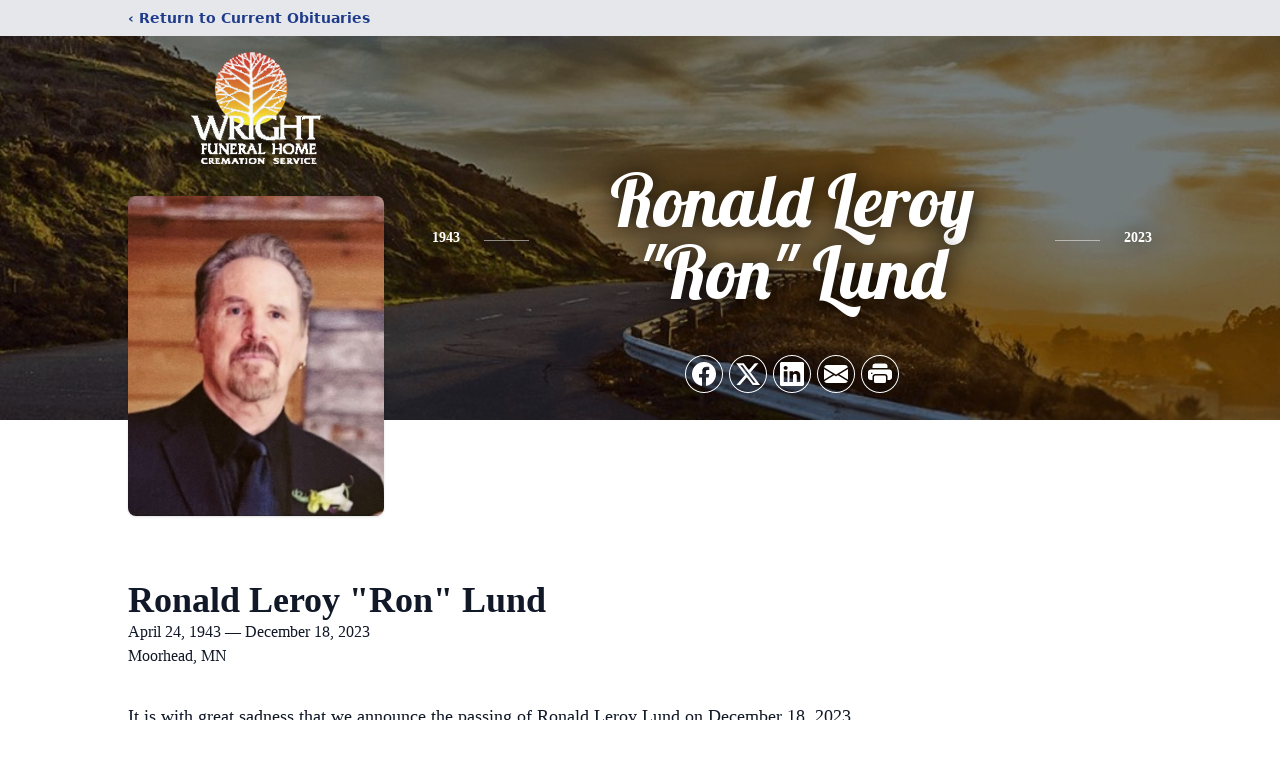

--- FILE ---
content_type: text/html; charset=utf-8
request_url: https://www.google.com/recaptcha/enterprise/anchor?ar=1&k=6LeLrsIkAAAAAAowJLhqxctNGQFRGxZUQTIP7uQv&co=aHR0cHM6Ly93d3cud3JpZ2h0ZnVuZXJhbC5jb206NDQz&hl=en&type=image&v=PoyoqOPhxBO7pBk68S4YbpHZ&theme=light&size=invisible&badge=bottomright&anchor-ms=20000&execute-ms=30000&cb=o3wapyl8mrs
body_size: 48642
content:
<!DOCTYPE HTML><html dir="ltr" lang="en"><head><meta http-equiv="Content-Type" content="text/html; charset=UTF-8">
<meta http-equiv="X-UA-Compatible" content="IE=edge">
<title>reCAPTCHA</title>
<style type="text/css">
/* cyrillic-ext */
@font-face {
  font-family: 'Roboto';
  font-style: normal;
  font-weight: 400;
  font-stretch: 100%;
  src: url(//fonts.gstatic.com/s/roboto/v48/KFO7CnqEu92Fr1ME7kSn66aGLdTylUAMa3GUBHMdazTgWw.woff2) format('woff2');
  unicode-range: U+0460-052F, U+1C80-1C8A, U+20B4, U+2DE0-2DFF, U+A640-A69F, U+FE2E-FE2F;
}
/* cyrillic */
@font-face {
  font-family: 'Roboto';
  font-style: normal;
  font-weight: 400;
  font-stretch: 100%;
  src: url(//fonts.gstatic.com/s/roboto/v48/KFO7CnqEu92Fr1ME7kSn66aGLdTylUAMa3iUBHMdazTgWw.woff2) format('woff2');
  unicode-range: U+0301, U+0400-045F, U+0490-0491, U+04B0-04B1, U+2116;
}
/* greek-ext */
@font-face {
  font-family: 'Roboto';
  font-style: normal;
  font-weight: 400;
  font-stretch: 100%;
  src: url(//fonts.gstatic.com/s/roboto/v48/KFO7CnqEu92Fr1ME7kSn66aGLdTylUAMa3CUBHMdazTgWw.woff2) format('woff2');
  unicode-range: U+1F00-1FFF;
}
/* greek */
@font-face {
  font-family: 'Roboto';
  font-style: normal;
  font-weight: 400;
  font-stretch: 100%;
  src: url(//fonts.gstatic.com/s/roboto/v48/KFO7CnqEu92Fr1ME7kSn66aGLdTylUAMa3-UBHMdazTgWw.woff2) format('woff2');
  unicode-range: U+0370-0377, U+037A-037F, U+0384-038A, U+038C, U+038E-03A1, U+03A3-03FF;
}
/* math */
@font-face {
  font-family: 'Roboto';
  font-style: normal;
  font-weight: 400;
  font-stretch: 100%;
  src: url(//fonts.gstatic.com/s/roboto/v48/KFO7CnqEu92Fr1ME7kSn66aGLdTylUAMawCUBHMdazTgWw.woff2) format('woff2');
  unicode-range: U+0302-0303, U+0305, U+0307-0308, U+0310, U+0312, U+0315, U+031A, U+0326-0327, U+032C, U+032F-0330, U+0332-0333, U+0338, U+033A, U+0346, U+034D, U+0391-03A1, U+03A3-03A9, U+03B1-03C9, U+03D1, U+03D5-03D6, U+03F0-03F1, U+03F4-03F5, U+2016-2017, U+2034-2038, U+203C, U+2040, U+2043, U+2047, U+2050, U+2057, U+205F, U+2070-2071, U+2074-208E, U+2090-209C, U+20D0-20DC, U+20E1, U+20E5-20EF, U+2100-2112, U+2114-2115, U+2117-2121, U+2123-214F, U+2190, U+2192, U+2194-21AE, U+21B0-21E5, U+21F1-21F2, U+21F4-2211, U+2213-2214, U+2216-22FF, U+2308-230B, U+2310, U+2319, U+231C-2321, U+2336-237A, U+237C, U+2395, U+239B-23B7, U+23D0, U+23DC-23E1, U+2474-2475, U+25AF, U+25B3, U+25B7, U+25BD, U+25C1, U+25CA, U+25CC, U+25FB, U+266D-266F, U+27C0-27FF, U+2900-2AFF, U+2B0E-2B11, U+2B30-2B4C, U+2BFE, U+3030, U+FF5B, U+FF5D, U+1D400-1D7FF, U+1EE00-1EEFF;
}
/* symbols */
@font-face {
  font-family: 'Roboto';
  font-style: normal;
  font-weight: 400;
  font-stretch: 100%;
  src: url(//fonts.gstatic.com/s/roboto/v48/KFO7CnqEu92Fr1ME7kSn66aGLdTylUAMaxKUBHMdazTgWw.woff2) format('woff2');
  unicode-range: U+0001-000C, U+000E-001F, U+007F-009F, U+20DD-20E0, U+20E2-20E4, U+2150-218F, U+2190, U+2192, U+2194-2199, U+21AF, U+21E6-21F0, U+21F3, U+2218-2219, U+2299, U+22C4-22C6, U+2300-243F, U+2440-244A, U+2460-24FF, U+25A0-27BF, U+2800-28FF, U+2921-2922, U+2981, U+29BF, U+29EB, U+2B00-2BFF, U+4DC0-4DFF, U+FFF9-FFFB, U+10140-1018E, U+10190-1019C, U+101A0, U+101D0-101FD, U+102E0-102FB, U+10E60-10E7E, U+1D2C0-1D2D3, U+1D2E0-1D37F, U+1F000-1F0FF, U+1F100-1F1AD, U+1F1E6-1F1FF, U+1F30D-1F30F, U+1F315, U+1F31C, U+1F31E, U+1F320-1F32C, U+1F336, U+1F378, U+1F37D, U+1F382, U+1F393-1F39F, U+1F3A7-1F3A8, U+1F3AC-1F3AF, U+1F3C2, U+1F3C4-1F3C6, U+1F3CA-1F3CE, U+1F3D4-1F3E0, U+1F3ED, U+1F3F1-1F3F3, U+1F3F5-1F3F7, U+1F408, U+1F415, U+1F41F, U+1F426, U+1F43F, U+1F441-1F442, U+1F444, U+1F446-1F449, U+1F44C-1F44E, U+1F453, U+1F46A, U+1F47D, U+1F4A3, U+1F4B0, U+1F4B3, U+1F4B9, U+1F4BB, U+1F4BF, U+1F4C8-1F4CB, U+1F4D6, U+1F4DA, U+1F4DF, U+1F4E3-1F4E6, U+1F4EA-1F4ED, U+1F4F7, U+1F4F9-1F4FB, U+1F4FD-1F4FE, U+1F503, U+1F507-1F50B, U+1F50D, U+1F512-1F513, U+1F53E-1F54A, U+1F54F-1F5FA, U+1F610, U+1F650-1F67F, U+1F687, U+1F68D, U+1F691, U+1F694, U+1F698, U+1F6AD, U+1F6B2, U+1F6B9-1F6BA, U+1F6BC, U+1F6C6-1F6CF, U+1F6D3-1F6D7, U+1F6E0-1F6EA, U+1F6F0-1F6F3, U+1F6F7-1F6FC, U+1F700-1F7FF, U+1F800-1F80B, U+1F810-1F847, U+1F850-1F859, U+1F860-1F887, U+1F890-1F8AD, U+1F8B0-1F8BB, U+1F8C0-1F8C1, U+1F900-1F90B, U+1F93B, U+1F946, U+1F984, U+1F996, U+1F9E9, U+1FA00-1FA6F, U+1FA70-1FA7C, U+1FA80-1FA89, U+1FA8F-1FAC6, U+1FACE-1FADC, U+1FADF-1FAE9, U+1FAF0-1FAF8, U+1FB00-1FBFF;
}
/* vietnamese */
@font-face {
  font-family: 'Roboto';
  font-style: normal;
  font-weight: 400;
  font-stretch: 100%;
  src: url(//fonts.gstatic.com/s/roboto/v48/KFO7CnqEu92Fr1ME7kSn66aGLdTylUAMa3OUBHMdazTgWw.woff2) format('woff2');
  unicode-range: U+0102-0103, U+0110-0111, U+0128-0129, U+0168-0169, U+01A0-01A1, U+01AF-01B0, U+0300-0301, U+0303-0304, U+0308-0309, U+0323, U+0329, U+1EA0-1EF9, U+20AB;
}
/* latin-ext */
@font-face {
  font-family: 'Roboto';
  font-style: normal;
  font-weight: 400;
  font-stretch: 100%;
  src: url(//fonts.gstatic.com/s/roboto/v48/KFO7CnqEu92Fr1ME7kSn66aGLdTylUAMa3KUBHMdazTgWw.woff2) format('woff2');
  unicode-range: U+0100-02BA, U+02BD-02C5, U+02C7-02CC, U+02CE-02D7, U+02DD-02FF, U+0304, U+0308, U+0329, U+1D00-1DBF, U+1E00-1E9F, U+1EF2-1EFF, U+2020, U+20A0-20AB, U+20AD-20C0, U+2113, U+2C60-2C7F, U+A720-A7FF;
}
/* latin */
@font-face {
  font-family: 'Roboto';
  font-style: normal;
  font-weight: 400;
  font-stretch: 100%;
  src: url(//fonts.gstatic.com/s/roboto/v48/KFO7CnqEu92Fr1ME7kSn66aGLdTylUAMa3yUBHMdazQ.woff2) format('woff2');
  unicode-range: U+0000-00FF, U+0131, U+0152-0153, U+02BB-02BC, U+02C6, U+02DA, U+02DC, U+0304, U+0308, U+0329, U+2000-206F, U+20AC, U+2122, U+2191, U+2193, U+2212, U+2215, U+FEFF, U+FFFD;
}
/* cyrillic-ext */
@font-face {
  font-family: 'Roboto';
  font-style: normal;
  font-weight: 500;
  font-stretch: 100%;
  src: url(//fonts.gstatic.com/s/roboto/v48/KFO7CnqEu92Fr1ME7kSn66aGLdTylUAMa3GUBHMdazTgWw.woff2) format('woff2');
  unicode-range: U+0460-052F, U+1C80-1C8A, U+20B4, U+2DE0-2DFF, U+A640-A69F, U+FE2E-FE2F;
}
/* cyrillic */
@font-face {
  font-family: 'Roboto';
  font-style: normal;
  font-weight: 500;
  font-stretch: 100%;
  src: url(//fonts.gstatic.com/s/roboto/v48/KFO7CnqEu92Fr1ME7kSn66aGLdTylUAMa3iUBHMdazTgWw.woff2) format('woff2');
  unicode-range: U+0301, U+0400-045F, U+0490-0491, U+04B0-04B1, U+2116;
}
/* greek-ext */
@font-face {
  font-family: 'Roboto';
  font-style: normal;
  font-weight: 500;
  font-stretch: 100%;
  src: url(//fonts.gstatic.com/s/roboto/v48/KFO7CnqEu92Fr1ME7kSn66aGLdTylUAMa3CUBHMdazTgWw.woff2) format('woff2');
  unicode-range: U+1F00-1FFF;
}
/* greek */
@font-face {
  font-family: 'Roboto';
  font-style: normal;
  font-weight: 500;
  font-stretch: 100%;
  src: url(//fonts.gstatic.com/s/roboto/v48/KFO7CnqEu92Fr1ME7kSn66aGLdTylUAMa3-UBHMdazTgWw.woff2) format('woff2');
  unicode-range: U+0370-0377, U+037A-037F, U+0384-038A, U+038C, U+038E-03A1, U+03A3-03FF;
}
/* math */
@font-face {
  font-family: 'Roboto';
  font-style: normal;
  font-weight: 500;
  font-stretch: 100%;
  src: url(//fonts.gstatic.com/s/roboto/v48/KFO7CnqEu92Fr1ME7kSn66aGLdTylUAMawCUBHMdazTgWw.woff2) format('woff2');
  unicode-range: U+0302-0303, U+0305, U+0307-0308, U+0310, U+0312, U+0315, U+031A, U+0326-0327, U+032C, U+032F-0330, U+0332-0333, U+0338, U+033A, U+0346, U+034D, U+0391-03A1, U+03A3-03A9, U+03B1-03C9, U+03D1, U+03D5-03D6, U+03F0-03F1, U+03F4-03F5, U+2016-2017, U+2034-2038, U+203C, U+2040, U+2043, U+2047, U+2050, U+2057, U+205F, U+2070-2071, U+2074-208E, U+2090-209C, U+20D0-20DC, U+20E1, U+20E5-20EF, U+2100-2112, U+2114-2115, U+2117-2121, U+2123-214F, U+2190, U+2192, U+2194-21AE, U+21B0-21E5, U+21F1-21F2, U+21F4-2211, U+2213-2214, U+2216-22FF, U+2308-230B, U+2310, U+2319, U+231C-2321, U+2336-237A, U+237C, U+2395, U+239B-23B7, U+23D0, U+23DC-23E1, U+2474-2475, U+25AF, U+25B3, U+25B7, U+25BD, U+25C1, U+25CA, U+25CC, U+25FB, U+266D-266F, U+27C0-27FF, U+2900-2AFF, U+2B0E-2B11, U+2B30-2B4C, U+2BFE, U+3030, U+FF5B, U+FF5D, U+1D400-1D7FF, U+1EE00-1EEFF;
}
/* symbols */
@font-face {
  font-family: 'Roboto';
  font-style: normal;
  font-weight: 500;
  font-stretch: 100%;
  src: url(//fonts.gstatic.com/s/roboto/v48/KFO7CnqEu92Fr1ME7kSn66aGLdTylUAMaxKUBHMdazTgWw.woff2) format('woff2');
  unicode-range: U+0001-000C, U+000E-001F, U+007F-009F, U+20DD-20E0, U+20E2-20E4, U+2150-218F, U+2190, U+2192, U+2194-2199, U+21AF, U+21E6-21F0, U+21F3, U+2218-2219, U+2299, U+22C4-22C6, U+2300-243F, U+2440-244A, U+2460-24FF, U+25A0-27BF, U+2800-28FF, U+2921-2922, U+2981, U+29BF, U+29EB, U+2B00-2BFF, U+4DC0-4DFF, U+FFF9-FFFB, U+10140-1018E, U+10190-1019C, U+101A0, U+101D0-101FD, U+102E0-102FB, U+10E60-10E7E, U+1D2C0-1D2D3, U+1D2E0-1D37F, U+1F000-1F0FF, U+1F100-1F1AD, U+1F1E6-1F1FF, U+1F30D-1F30F, U+1F315, U+1F31C, U+1F31E, U+1F320-1F32C, U+1F336, U+1F378, U+1F37D, U+1F382, U+1F393-1F39F, U+1F3A7-1F3A8, U+1F3AC-1F3AF, U+1F3C2, U+1F3C4-1F3C6, U+1F3CA-1F3CE, U+1F3D4-1F3E0, U+1F3ED, U+1F3F1-1F3F3, U+1F3F5-1F3F7, U+1F408, U+1F415, U+1F41F, U+1F426, U+1F43F, U+1F441-1F442, U+1F444, U+1F446-1F449, U+1F44C-1F44E, U+1F453, U+1F46A, U+1F47D, U+1F4A3, U+1F4B0, U+1F4B3, U+1F4B9, U+1F4BB, U+1F4BF, U+1F4C8-1F4CB, U+1F4D6, U+1F4DA, U+1F4DF, U+1F4E3-1F4E6, U+1F4EA-1F4ED, U+1F4F7, U+1F4F9-1F4FB, U+1F4FD-1F4FE, U+1F503, U+1F507-1F50B, U+1F50D, U+1F512-1F513, U+1F53E-1F54A, U+1F54F-1F5FA, U+1F610, U+1F650-1F67F, U+1F687, U+1F68D, U+1F691, U+1F694, U+1F698, U+1F6AD, U+1F6B2, U+1F6B9-1F6BA, U+1F6BC, U+1F6C6-1F6CF, U+1F6D3-1F6D7, U+1F6E0-1F6EA, U+1F6F0-1F6F3, U+1F6F7-1F6FC, U+1F700-1F7FF, U+1F800-1F80B, U+1F810-1F847, U+1F850-1F859, U+1F860-1F887, U+1F890-1F8AD, U+1F8B0-1F8BB, U+1F8C0-1F8C1, U+1F900-1F90B, U+1F93B, U+1F946, U+1F984, U+1F996, U+1F9E9, U+1FA00-1FA6F, U+1FA70-1FA7C, U+1FA80-1FA89, U+1FA8F-1FAC6, U+1FACE-1FADC, U+1FADF-1FAE9, U+1FAF0-1FAF8, U+1FB00-1FBFF;
}
/* vietnamese */
@font-face {
  font-family: 'Roboto';
  font-style: normal;
  font-weight: 500;
  font-stretch: 100%;
  src: url(//fonts.gstatic.com/s/roboto/v48/KFO7CnqEu92Fr1ME7kSn66aGLdTylUAMa3OUBHMdazTgWw.woff2) format('woff2');
  unicode-range: U+0102-0103, U+0110-0111, U+0128-0129, U+0168-0169, U+01A0-01A1, U+01AF-01B0, U+0300-0301, U+0303-0304, U+0308-0309, U+0323, U+0329, U+1EA0-1EF9, U+20AB;
}
/* latin-ext */
@font-face {
  font-family: 'Roboto';
  font-style: normal;
  font-weight: 500;
  font-stretch: 100%;
  src: url(//fonts.gstatic.com/s/roboto/v48/KFO7CnqEu92Fr1ME7kSn66aGLdTylUAMa3KUBHMdazTgWw.woff2) format('woff2');
  unicode-range: U+0100-02BA, U+02BD-02C5, U+02C7-02CC, U+02CE-02D7, U+02DD-02FF, U+0304, U+0308, U+0329, U+1D00-1DBF, U+1E00-1E9F, U+1EF2-1EFF, U+2020, U+20A0-20AB, U+20AD-20C0, U+2113, U+2C60-2C7F, U+A720-A7FF;
}
/* latin */
@font-face {
  font-family: 'Roboto';
  font-style: normal;
  font-weight: 500;
  font-stretch: 100%;
  src: url(//fonts.gstatic.com/s/roboto/v48/KFO7CnqEu92Fr1ME7kSn66aGLdTylUAMa3yUBHMdazQ.woff2) format('woff2');
  unicode-range: U+0000-00FF, U+0131, U+0152-0153, U+02BB-02BC, U+02C6, U+02DA, U+02DC, U+0304, U+0308, U+0329, U+2000-206F, U+20AC, U+2122, U+2191, U+2193, U+2212, U+2215, U+FEFF, U+FFFD;
}
/* cyrillic-ext */
@font-face {
  font-family: 'Roboto';
  font-style: normal;
  font-weight: 900;
  font-stretch: 100%;
  src: url(//fonts.gstatic.com/s/roboto/v48/KFO7CnqEu92Fr1ME7kSn66aGLdTylUAMa3GUBHMdazTgWw.woff2) format('woff2');
  unicode-range: U+0460-052F, U+1C80-1C8A, U+20B4, U+2DE0-2DFF, U+A640-A69F, U+FE2E-FE2F;
}
/* cyrillic */
@font-face {
  font-family: 'Roboto';
  font-style: normal;
  font-weight: 900;
  font-stretch: 100%;
  src: url(//fonts.gstatic.com/s/roboto/v48/KFO7CnqEu92Fr1ME7kSn66aGLdTylUAMa3iUBHMdazTgWw.woff2) format('woff2');
  unicode-range: U+0301, U+0400-045F, U+0490-0491, U+04B0-04B1, U+2116;
}
/* greek-ext */
@font-face {
  font-family: 'Roboto';
  font-style: normal;
  font-weight: 900;
  font-stretch: 100%;
  src: url(//fonts.gstatic.com/s/roboto/v48/KFO7CnqEu92Fr1ME7kSn66aGLdTylUAMa3CUBHMdazTgWw.woff2) format('woff2');
  unicode-range: U+1F00-1FFF;
}
/* greek */
@font-face {
  font-family: 'Roboto';
  font-style: normal;
  font-weight: 900;
  font-stretch: 100%;
  src: url(//fonts.gstatic.com/s/roboto/v48/KFO7CnqEu92Fr1ME7kSn66aGLdTylUAMa3-UBHMdazTgWw.woff2) format('woff2');
  unicode-range: U+0370-0377, U+037A-037F, U+0384-038A, U+038C, U+038E-03A1, U+03A3-03FF;
}
/* math */
@font-face {
  font-family: 'Roboto';
  font-style: normal;
  font-weight: 900;
  font-stretch: 100%;
  src: url(//fonts.gstatic.com/s/roboto/v48/KFO7CnqEu92Fr1ME7kSn66aGLdTylUAMawCUBHMdazTgWw.woff2) format('woff2');
  unicode-range: U+0302-0303, U+0305, U+0307-0308, U+0310, U+0312, U+0315, U+031A, U+0326-0327, U+032C, U+032F-0330, U+0332-0333, U+0338, U+033A, U+0346, U+034D, U+0391-03A1, U+03A3-03A9, U+03B1-03C9, U+03D1, U+03D5-03D6, U+03F0-03F1, U+03F4-03F5, U+2016-2017, U+2034-2038, U+203C, U+2040, U+2043, U+2047, U+2050, U+2057, U+205F, U+2070-2071, U+2074-208E, U+2090-209C, U+20D0-20DC, U+20E1, U+20E5-20EF, U+2100-2112, U+2114-2115, U+2117-2121, U+2123-214F, U+2190, U+2192, U+2194-21AE, U+21B0-21E5, U+21F1-21F2, U+21F4-2211, U+2213-2214, U+2216-22FF, U+2308-230B, U+2310, U+2319, U+231C-2321, U+2336-237A, U+237C, U+2395, U+239B-23B7, U+23D0, U+23DC-23E1, U+2474-2475, U+25AF, U+25B3, U+25B7, U+25BD, U+25C1, U+25CA, U+25CC, U+25FB, U+266D-266F, U+27C0-27FF, U+2900-2AFF, U+2B0E-2B11, U+2B30-2B4C, U+2BFE, U+3030, U+FF5B, U+FF5D, U+1D400-1D7FF, U+1EE00-1EEFF;
}
/* symbols */
@font-face {
  font-family: 'Roboto';
  font-style: normal;
  font-weight: 900;
  font-stretch: 100%;
  src: url(//fonts.gstatic.com/s/roboto/v48/KFO7CnqEu92Fr1ME7kSn66aGLdTylUAMaxKUBHMdazTgWw.woff2) format('woff2');
  unicode-range: U+0001-000C, U+000E-001F, U+007F-009F, U+20DD-20E0, U+20E2-20E4, U+2150-218F, U+2190, U+2192, U+2194-2199, U+21AF, U+21E6-21F0, U+21F3, U+2218-2219, U+2299, U+22C4-22C6, U+2300-243F, U+2440-244A, U+2460-24FF, U+25A0-27BF, U+2800-28FF, U+2921-2922, U+2981, U+29BF, U+29EB, U+2B00-2BFF, U+4DC0-4DFF, U+FFF9-FFFB, U+10140-1018E, U+10190-1019C, U+101A0, U+101D0-101FD, U+102E0-102FB, U+10E60-10E7E, U+1D2C0-1D2D3, U+1D2E0-1D37F, U+1F000-1F0FF, U+1F100-1F1AD, U+1F1E6-1F1FF, U+1F30D-1F30F, U+1F315, U+1F31C, U+1F31E, U+1F320-1F32C, U+1F336, U+1F378, U+1F37D, U+1F382, U+1F393-1F39F, U+1F3A7-1F3A8, U+1F3AC-1F3AF, U+1F3C2, U+1F3C4-1F3C6, U+1F3CA-1F3CE, U+1F3D4-1F3E0, U+1F3ED, U+1F3F1-1F3F3, U+1F3F5-1F3F7, U+1F408, U+1F415, U+1F41F, U+1F426, U+1F43F, U+1F441-1F442, U+1F444, U+1F446-1F449, U+1F44C-1F44E, U+1F453, U+1F46A, U+1F47D, U+1F4A3, U+1F4B0, U+1F4B3, U+1F4B9, U+1F4BB, U+1F4BF, U+1F4C8-1F4CB, U+1F4D6, U+1F4DA, U+1F4DF, U+1F4E3-1F4E6, U+1F4EA-1F4ED, U+1F4F7, U+1F4F9-1F4FB, U+1F4FD-1F4FE, U+1F503, U+1F507-1F50B, U+1F50D, U+1F512-1F513, U+1F53E-1F54A, U+1F54F-1F5FA, U+1F610, U+1F650-1F67F, U+1F687, U+1F68D, U+1F691, U+1F694, U+1F698, U+1F6AD, U+1F6B2, U+1F6B9-1F6BA, U+1F6BC, U+1F6C6-1F6CF, U+1F6D3-1F6D7, U+1F6E0-1F6EA, U+1F6F0-1F6F3, U+1F6F7-1F6FC, U+1F700-1F7FF, U+1F800-1F80B, U+1F810-1F847, U+1F850-1F859, U+1F860-1F887, U+1F890-1F8AD, U+1F8B0-1F8BB, U+1F8C0-1F8C1, U+1F900-1F90B, U+1F93B, U+1F946, U+1F984, U+1F996, U+1F9E9, U+1FA00-1FA6F, U+1FA70-1FA7C, U+1FA80-1FA89, U+1FA8F-1FAC6, U+1FACE-1FADC, U+1FADF-1FAE9, U+1FAF0-1FAF8, U+1FB00-1FBFF;
}
/* vietnamese */
@font-face {
  font-family: 'Roboto';
  font-style: normal;
  font-weight: 900;
  font-stretch: 100%;
  src: url(//fonts.gstatic.com/s/roboto/v48/KFO7CnqEu92Fr1ME7kSn66aGLdTylUAMa3OUBHMdazTgWw.woff2) format('woff2');
  unicode-range: U+0102-0103, U+0110-0111, U+0128-0129, U+0168-0169, U+01A0-01A1, U+01AF-01B0, U+0300-0301, U+0303-0304, U+0308-0309, U+0323, U+0329, U+1EA0-1EF9, U+20AB;
}
/* latin-ext */
@font-face {
  font-family: 'Roboto';
  font-style: normal;
  font-weight: 900;
  font-stretch: 100%;
  src: url(//fonts.gstatic.com/s/roboto/v48/KFO7CnqEu92Fr1ME7kSn66aGLdTylUAMa3KUBHMdazTgWw.woff2) format('woff2');
  unicode-range: U+0100-02BA, U+02BD-02C5, U+02C7-02CC, U+02CE-02D7, U+02DD-02FF, U+0304, U+0308, U+0329, U+1D00-1DBF, U+1E00-1E9F, U+1EF2-1EFF, U+2020, U+20A0-20AB, U+20AD-20C0, U+2113, U+2C60-2C7F, U+A720-A7FF;
}
/* latin */
@font-face {
  font-family: 'Roboto';
  font-style: normal;
  font-weight: 900;
  font-stretch: 100%;
  src: url(//fonts.gstatic.com/s/roboto/v48/KFO7CnqEu92Fr1ME7kSn66aGLdTylUAMa3yUBHMdazQ.woff2) format('woff2');
  unicode-range: U+0000-00FF, U+0131, U+0152-0153, U+02BB-02BC, U+02C6, U+02DA, U+02DC, U+0304, U+0308, U+0329, U+2000-206F, U+20AC, U+2122, U+2191, U+2193, U+2212, U+2215, U+FEFF, U+FFFD;
}

</style>
<link rel="stylesheet" type="text/css" href="https://www.gstatic.com/recaptcha/releases/PoyoqOPhxBO7pBk68S4YbpHZ/styles__ltr.css">
<script nonce="Y-loZpNAzBr7rqOVfNBf7w" type="text/javascript">window['__recaptcha_api'] = 'https://www.google.com/recaptcha/enterprise/';</script>
<script type="text/javascript" src="https://www.gstatic.com/recaptcha/releases/PoyoqOPhxBO7pBk68S4YbpHZ/recaptcha__en.js" nonce="Y-loZpNAzBr7rqOVfNBf7w">
      
    </script></head>
<body><div id="rc-anchor-alert" class="rc-anchor-alert"></div>
<input type="hidden" id="recaptcha-token" value="[base64]">
<script type="text/javascript" nonce="Y-loZpNAzBr7rqOVfNBf7w">
      recaptcha.anchor.Main.init("[\x22ainput\x22,[\x22bgdata\x22,\x22\x22,\[base64]/[base64]/[base64]/[base64]/[base64]/UltsKytdPUU6KEU8MjA0OD9SW2wrK109RT4+NnwxOTI6KChFJjY0NTEyKT09NTUyOTYmJk0rMTxjLmxlbmd0aCYmKGMuY2hhckNvZGVBdChNKzEpJjY0NTEyKT09NTYzMjA/[base64]/[base64]/[base64]/[base64]/[base64]/[base64]/[base64]\x22,\[base64]\\u003d\x22,\x22QcORL8OCLcKvDyLDvsOdXFtwJyBDwo1IBBFgHMKOwoJ5eBZOw7osw7vCqzvDqFFYwo1ObzrCkcKjwrE/NMOlwoohwrvDlk3Csw5uPVfCgMK0C8OyPWrDqFPDlj02w7/ClWB2J8KSwpl8XAPDiMOowovDo8Oew7DCpMOFf8OAHMKxa8O5ZMOpwqREYMKWTywIwpHDjmrDuMKnf8OLw7g1QsOlT8OYw7JEw70Dwq/CncKbYjDDuzbCtA4WwqTCnlXCrsOxVsOGwqsfXcK2GSZFw5AMdMOJICAWZEdbwr3CgMKaw7nDk0YGR8KSwoxNIUTDgCQNVMO7YMKVwp94woFcw6FgwrzDqcKbMcONT8KxwqzDtVnDmEQQwqPCqMKUAcOcRsOyf8O7QcOtAMKASsO/IzFSe8OdOAtmFEM/wpxkK8OVw6rCg8O8wpLCvWDDhDzDjsOHUcKIRU90woc1BSx6IcKiw6MFF8Oiw4nCvcOHCkcvZsKQwqnCs0ZhwpvCkA/CuTIqw45TCCsBw5PDq2VMVHzCvQ9Xw7PCpRrCjWUDw5RCCsOZw4vDpQHDg8Kuw7AWwrzCiVhXwoBGc8OncMKDVsKbVnjDjBtSLVAmEcOiKDY6w43Cnl/[base64]/wpx/fMKPIkbCsiDDsEowQMKfTU3CoRJkOsKnOsKNw4vCuwTDqEAtwqEEwrd7w7Nkw73DpsO1w6/DvcK/fBfDoyA2U0VBFxIlwoBfwokSwodGw5tAFB7CthPCpcK0wosgw5liw4fCuW4Aw4bCjAnDm8Kaw7TCvkrDqR7CksOdFRl9M8OHw69pwqjCtcOYwrstwrZ0w5sxSMORwqXDq8KAMHrCkMOnwrkPw5rDmQ4Gw6rDn8KyMkQzZjnCsDN0YMOFW2/DvMKQwqzCkS/Cm8OYw6vCrcKowpIpbsKUZ8KmO8OZwqrDnFJ2wpRVwo/Ct2k1AsKaZ8KFbCjCsGsjJsKVwqjDlsOrHhY8PU3Com/CvnbCv14kO8O3fMOlV07CkmTDqRLDnWHDmMOVX8OCwqLCscOHwrV4HRbDj8OSN8O1wpHCs8K+OMK/RQtXeEDDjsOJD8O/JlYyw7xDw4vDtToMw4vDlsK+wpEuw5ogZyZuKypxwqlQwr/Crn0fbcKbw6rCiAQyCF/DqD1XI8KgScOzXRPDscOWwqYCJcKzKAVMw6xgwonDl8OyFQ/Dnn/DtcK7LTclw5bCt8Ktw63CisOuwqHCuVQHwrLDgQjCs8OhB1Bhbx8XwoLDisOiw6PCvsKcw7IrahpTf30kwqXCinPDqlzCjsOvw5bDhcKYd1rDt0fCu8Oyw6PDpcKAwq8UF2DCuUoPIhrCmsOdI0/Cg33CkMOZwpbCkG01RGpuw43CsE3CriB/BUtUw7HDmCxMVBNOEMKsQsOrJCXDkMOeH8OOw4ccS3lJwqXCo8O1D8KeKQkJI8Ojw43Cuy7CkWwnwrbChsOewqzCrcOlw4rCsMOjwoU6w7TCvcK3CMKOwqfDpAFVwqklQm/Cv8KPw6LDvsKaLsOrT3TDn8OZfxXDiHTDtcKrw4YdD8KQw73Dt3zCosKvcy9mEsKxQ8OXwpPDlMK/wps7w6vDjFgsw7TDmsKRw55vPcOzfsKARn/Ck8OzIsKDwoQuaXgPa8Knw6RqwoQtLsKsJsK7w7HCsQvCuMKFIsKpNWvDjcOLPsKnG8O/w4p2wrvDlsOFVTgEcsKAQ0Eew6tOw6FIfwonZcOwby5vRMKjHS7Cvl7Ch8Kww7lhw6jDg8OYw7PDjMOhSHQCw7UbS8K2XRjDkMKHw6V2cSU7wrTChi7CsyAkFcKdw65vwoAUHMKHRMKjwpDDgWhqVQV/QGTDhl3CoSnDhcOCwp/DmMK1GMKzXlBLwp3DjQUrHcKPw57CiFQaGkTCuS59wqJwVMKMBC7DrMO9LMK8RGF6bBYhMsOxKzbCncOsw5k6EWMgwq/[base64]/w6TCq8KoeWDDkcKIXsK4wpJWwpEhw6/CgDMwwpI8wpvDmyBEw4bDrsOXwo9hfAzDnVItw7TCoGnDnV7CssO5I8KzW8KPwqrCksKAwqLCv8KCD8K0wpnDm8Kgw4FRw5ZhSjkiYUk6dMObch/DicKZbMKowphyJx1WwqZ0MsOXMsK7R8Oww7UYwolVGMOEwoxJF8Kow6YMw4pFScKNWMOMP8OCOE5JwpPCllHDncKewprDpcKMecK6ZFA+OgsoUlJ5wr0/NVvDt8Oawr4hGAElw5giBEbCg8ORw67CkEPDscOKcMOcI8KdwqQ8bcOmRQ8qRGs4SDvDlyLDgsKOV8KDw5PCncKNfTbDscKObwfDlMKSAxwMKcKeW8OVwojDkAfDhsK9w4fDuMO/wpTDrX9kKxQDwog6fwHDrsKdw48zw6Qkw5wpwqbDrsKidT4iw6B1w4vCqGbDt8OsM8OqUcKjwovDrcK/[base64]/DhMKqwphcwr7Cs8Kyw57DlCrCsDVUSALCnkMVUDRlfMOzQcODwqstwqdaw7DDrTk8w4gVwpbDiyjCosOIwrjDscO0D8Opw6FPw7BdMQxBF8O7wo4ww4bDrcOxwp7ClnXDlsOTDj0gbsKGMRBrfQ98eTXDtDc/w5DCu0MQCsKiOcO1w6XDjkvDo2xlwpEPRMKwDzBDwqN2HlbDiMKyw5BCwrxiUVfDnlkOK8Kpw45TAcOZF1PCs8K6wofDrSrDhsOKwqRRw7l1TcOkb8OOw6fDtsK9fT3Cg8ORw6zCgsO0KQLCs2LCpBtDw6Niwp3DncODNFPDvj/DqsOtCyfClsKNwrdXMcO4wowgw50DHxo9XcK1K2rDocOCw4hSw7/CisKjw74jWw7DvUPCnRgtw6N9wp9DaQwYwoJ1fTjCgi8Uw6PCn8KKeE0LwpVow6l1wqnDojTDnWfDlcOHw7bDk8KXKxNnVsKwwrfCmRTDkAYjDcOeN8OEw44lJsOnwqDCkcKnwrPDncOvC1JBRgDDrXvCicOVw6fCpSYVwoTCqMOiA2nCrsKRQMOqEcOPwr/Ckw3CuyknSHzCtE80wp/ChiBPJ8KqHcKcWyXCk3/DkjhJVsOjQ8K+w4zCnjsrw57CtMOnw7x9LF7Dt3hCDh/Drxw6woHDnHLDnXzDthoJwrV1wrXClll8Bk4UT8KkBW4NOMKrwq1Swo9iwpQVwoZcXkrDjABwLsOCcsOTw6zCs8ONwp/ClEk7ZcOJw481EsOzLUI3dnMkwqE4wrF6w7XDssKjI8OEw7vDq8OnZDsVeU/CosOyw48jw51Cw6DDgiHDmsOSw5Z2woLDojzDjcOBSRQcAiDDnsOnQwMpw5vDmgrCkMO6w7ZEI3wTw7QhdcKiW8Opw74LwoNkGsKpw43CuMObGMKpwrdZGCPDl25CAsKCeh/[base64]/wpjCjcK3wrLCgsKhw6PCnMOuwrx1w4ljWiUzwqUMQsOhw7PDnRVMGwsUVcOAwrXDhMObA1zDt03DigdjH8KJw77DnMKeworCkEAxwp3CmcOBcsOKwow1NUnCsMOhcCE3wq/Dq1fDkWFNwolPAFZlZHnDm0XCp8K8B0/DssKTwocoS8KcwrjCn8Ocw5HCn8KZwpvCtHHClX3Dk8O8VlPCuMKYDzPDj8KKw7zCujLCmsOSBhnDqcKTecK9w5fClhvDlltBwq49cGbCvsOJTsKCX8OyB8OMfcKkwp1ydFnCp1rDtcKGAcKxw63DlBHDjVIjw6/Cm8ONwpbCs8KDMwjCmsKuw4kUBCPCr8KbCnAzZl/DlsOITD9URsK7O8ONS8KDwr/CsMKQRMKyTcOAw4UMb3zCg8OhwqnClcOUw7wwwr/CimpMGcOqZWrCsMOuUChkwpBJw6VQKMKTw4QOw658wo3CuELDtsKjdcOowohLwpB7w6DDpgIvw6bCqnPCtcOCwoBRbj41woLDmnhSwoFFYsKjw5PCmVNEw7/DnMOfGMKCOWHCiC7Cl2hWwqZZwqIAI8KBcGNpwqLCucONwr3CsMO6wojDu8OSNsKKSMKMwqXCucKxworDrsObCsOrwp1Fwq93J8Onw6TCicKvw4HDvcKmwoXCuCdLwrrCj1V1FTbCkifCjRMrwpvDlsO/BcOuw6bDrcKvw75KWVTCvEDCt8O2wqfDvjtMwqVAfMO/w7zDocKsw6vCssKhG8OxPsKcw6XDisOUw6/[base64]/[base64]/DjDHDhHJWw61KOmrCnsOow4XCt8KTw6zChsO9f8KBVsOYw63CmU7CjsKNwr90wrjCil9jw5rCvsKSPzYcwoTCmCvDqS/CssO8w6XCh04Kwq1+wobChcKTC8KwccKRWHFFdWZCL8KRw5Yowq1YUk4ua8ONLX8GEhHDuzFue8OzNzYZW8KgM37DgnbCgDpmw5NLwo3DkMOQw5Ebw6LDtS0tdQY4wr/DpMOow6DDolDDun/Dk8OswrFGw6XCmF4VwqbCuSLDtMKkw5/DmF0CwoEjw4Rcw7rDkHHCrW7DnXnDjMKHCg7DqcKgw53Dslsvw489IMKzw48ACsKkYcO4w5vCsMOsNS/DisKDw71mw7RGw7DDkS9ZV2PDtsKYw5vCog9NZ8Ozwo7Dl8KxaCvDosODw6FMFsOQw4YRcMKdw40yHsKZURzCtMKcdMOBL3jDrX8iwosEXHXCucKYwonDgMOawr/[base64]/ClcKCw5TCusOGcMOmfRbCl8Omw7tHEAJ8OsO8CFLChMOawqLCmsOtIcKDwo3Ck3bDlsKTw7DDmFElwpnCncKPAsKNMMOqZmR2K8KocQ52KyfCj1Z9w6h6LgZ6VcOgw6LDnTfDjwrDk8OFKMOMesKowpfDocK2w7PCqAIXw656w7c2UUcSw6XDrMKxKhU4TMOwwqJ/fcO0wo7DqwjDusKtMsKRZ8OhVsK3ZMOGw5RRwq8Ow5QNwr9ZwpQNdmXDmw7CjHVmw4Mjw4kfBy/Cj8KLwpPCrsOhHjTDpwfDh8K4wrbCtzN9w7jDhcO+G8OIQ8KawpzDrGNqwqvDuQ/DqsOiwqbCkcKCIMOkIxsJw5bCgj98wpgKwrNqEG8CVFzDksO3wohqTBFNw77DuzzCixzCkjR8KBZ0Pz5Sw5JAwpHDqcOKw4fCtcOtVsOWw5gAwpQ8wpIGwovDrsO7wo/DsMKZCMKKLAcUTklqacKHw55vw7txw5ECwpbCkycnbENfcsKGBMO2cVzCmcOeSGB6wpTCscOiwoTCp0LDk0TCr8OpwqjCmsKaw6wwwpTDicOxw5fCsx5VNcKRw7XDhcKcw4YMSMO9w4DCvcO0wrghEMOPNw7Chgg0wo3Cg8O/[base64]/V8KpwoXCn0rCkMOFwq5hNMOTHBzCtMODGDpWDcOkw4rClyLDsMOKOUMswoDDrDLCtsOWwrnDnMO2cQDDqMKswrnDv3LCu0YKw7fDvcK1w6ASw5UVwpTChsKIwr3DrXXDscK/wqHDrV5VwrdPw78Gw5vDksKiRsKCw693f8O3XcKIDwnCisKew7cvw6HCrBXCvhgEawPCljQrwpLDtxMiNAnCtAbCgsOgQcK8wroSWjzDl8O3NW8hw7XCosO0w4PCn8KLYsOiwrF0KWPCkcO8dHMQw5/[base64]/[base64]/Dk3HCgxsmLQbDvhjDrj4rw7QYH2rDqcO7wrXDkMO7wqNKDsK8dsOyG8OFAMKlw5ASwoMDE8OqwpkDwo3DmyEKGsOpAcO/J8KKURvCosKVahnCk8KFw53CqULCuFsWccOWwpjCmiQWUgNqwqbCqcOxwr0mw4VBwrTCniEUw6DDjMOswoghGnXDqMKlI094JX/DocKsw4Aew7EzOcKVUk7CrmcUdMO0w5DDv0x5PnxOw47CrAh0wq0twoPCk07DsUMhE8KETxzCrMOywqx1QgTDu33CjTJMwpnDn8KibMOvw6pnw6PCosKGHWh+P8O+w7vCkcO9bMOXNmLDlk4YQsKOw5vCoBFAw75xwo8BXm/[base64]/DugPCnMKbw4wHG8KYG8KAw4/DkMK+WEokwoXDmsOcKCkWVsKdQQPDsSFOw7fCumlcccKewpNCOGnDmHpVwonDkMOAwpYawpJvwqDDpsOlwrN0EWzClCE9wqN6w7TDt8ONMsKEwrvDqMKUATpJw64eH8KIPBzDkXpXSg7Cs8KLbB7Dt8K/w4rCk2wawoPDvMOawrghwpbDhsOtw4bDrMKgFMKfVHFsdcOEwp8SGVLCucOswpnCq2TDtcOww5HCpsKjFEkWSwvCvDbCssKGGyrDrjTDixTDkMOkw7d6wqBcw6fDlsKWwobChsKFWl/Ds8OKw7FDBA8Jw5V7McOVG8OWPsK8wpRBwpLDvMOCw6VwUsKlwrvDhH0hwozDi8O/W8KpwrM6eMOJYsKzJcO2ScOzwpDDuFzDhsO+OsOdfxfCqFDCh05xwpwiw4HDqlLCtX7CqsKhf8KuMg3CocO/esKnaMKCEyTCsMOIwrrDoHMEA8K7PsKJw4DDkhvDncOmwp/[base64]/CtXDCn3HDpcOWH8Ojwr4NcsO/[base64]/w6ErfcKsKRcgVMO/PMKiw5jCusO9w4Aua8OPCxTCgMOzBBbCsMK2woDCrGDCpMOHL1N5JcOvw6fCt2YQw4DCp8OTV8O6w7lTFcKobnzCosK1wqPDuybCnCocwpwOQ0pewpHCrRxnw4lTw5zCqsK5w4rDlMO/FWgnwqtpwqJ4O8K+QhTDmFHCkShBw7HCusK/BMKuP01KwrUUwpLCoRdISRwGPxtTwoPCicKjJMOaw7HDjcKCNh4CLTQaBVnDuSrChsKSKm/DjsO8S8KYYcOjw5Q0w5cUwonCkGpiLMOBwqQoTMOuwoDCncOJFsK1UQ/CpcKPKQ7Dh8O9GsOVw5DDvUbCkMOSw7PDiV7CvlDCiFfDjx12wqsuw74BEsKjwppoBVJFwrzClXDDg8OTOMK2Gk3CucK4w4rCtnswwpEpdcOAw4I3w4QGD8KSVMOewrsLJikmYsOFw5VnEsKEw77Du8KYHMOgFMOOwoDCrkMpPxcDw4trYnXDlj7DmktowpzDo2R/YMKZw7DCjcOzwpBfw6HCnkNwS8KUFcKzwqVQwrbDmsOuwr/Cm8KSwrjCu8KtSlvCmg5aW8KZF35ma8O2EMOowqLCgMOPMxLCql7DmwLClDEUwpNvw7tHPMKMwpzDvGYFHAF4w6QWG3tkwqHChUNhw6smw55UwrN0BMOwWVwswonDix/[base64]/BRktJVLDp0MkH2PDtgTDo8Opw4vClQFSwpvDuh4ofHslX8OcwqQlw79Ew4h0HkPCv3ASwpV9R0LChxfDk0HDi8Ovw4DClXZkA8O4wqTDlMOND3QVV3I1wqEnT8OSwqnCrXhQwqdVQTsUw5oWw67CgSclJhVIwol9c8OqW8K3woTDhMKRwqd6w7/CuzPDt8OnwrA3IcKrwot3w6dBZ0FZw6MDZMKtGxbCqsOIBsOvVsKmCMOhPsOLaB7ClcOjGsOcw5Q6MyIJwpvCgRvDsyDDgcOVCjrDtTwhwopzDcKdw4gdw4hAR8KJP8O+KgIFFVAbw5hrw4HCiwXDumUxw53CtMOzcB9hXsOSwoDCr2Z/[base64]/[base64]/I8KOd8Oqw65CXyPCmDcow60yw49Uwq3CvTLDosOkG3MGKMKCBWN/M2XDhnVIdsKiw7cRPsOvcW/[base64]/wo9Yw684w5tgF1/CrcKSUGrCt8Kpc0pAwpfCkSkERHfCtsOew5RZwpEYEAhqZsOEwq/DjnLDjsOZS8KOWMKaHMKgSVjCmcODw4vDnxcnw5DDgcKGwr/DpDdVwr/CiMKvwqNvw4xlw7vDmEcbPhjClsOOdsOiw61dw5TDvCbChGozw4lYw7vCrjzDoit/[base64]/ClVZRw5Fgw6EBLMKhwq/CrjfDs39rR3N6wp/CozvDhgvCtA13w7PCqivCtGAiw4o5wq3Dg0PCpsKOU8KmwpbDtcOMw5UKGB1Hw6gtGcKswrHCrEnChMKKw7E0wp/CgcKTw5XChHpcwoPDuAp/[base64]/[base64]/[base64]/CmMOJdsKiw4bCoFgRwqtiw7pNw7rCnMOhw7NQek7ClB7DhSnCoMKjYsK0wr4Ww6LDhcOUEgXCtj/DmWPCjwLCu8OkRMODc8K8d1rDpcKtw5fCj8OyUMK2w6PCpcOnUcKzD8K9PMOsw7RwUcOnOsO/wrPCl8KHw6UYwpNpwpk4w4Mjw7rDs8KXw7bDm8ONSDAuPRoWYFFEwqAhw6XDuMOPw5PCnAXCh8KtcDsdwr1NMGsAw4ABVEvDpm7DtSIywrckw7QJwpJRw7kawrzDtzpnV8OZw7DDtgdPwrrCjnfDtcKxfcKmw7fDkMKVwrfDssOIw6rCvDTCsVM/w57ClFBqPcOpw4cowqTCiCTCmMKSecKgwqXClcO4D8KJwqJoCBrDpcOgFCt5BEt5M2JvPHbDucOte0Upw41AwrkLERVHw4bDvsOLaxB2SsKjGUNfWTMNYcOAdMORBMKmLsK9wqcnw7NJwp0/wo4Rw5J8QDwyRnlZwp4+IhvDusK/[base64]/Dtl7Dl8KnwqA3wqDDtsKzdEbCp8KgwpHCqVFqG8Kiw5NVwpDCosK6a8KfPD/CvQ7CmgfDuU0ON8KqZSDCtsKuw55uwr0UTMKuwrXCuR3CrsO8Nm/DrX4gJsKTd8KCGkTCm1vCmH3DhFVEYMKPwpjDjx5LH2pOCQc/RkNQw6ZFARLDvVrDmsK3w5PCpT88ZVHCvkV5OCjCt8Khw7B6QsOQWScSwpplLVNRwpTCicOfwr3Dvisywq5MWSNFwox8w5/[base64]/[base64]/GkU4FE7CicKvSWJWeDZgRHN+w7XCsMKHMQ/CssONHXDCmh1owrIBw7nCgcOrw7p+KcOLwrkTckbCj8Oxw6dpPD/Du0AuwqnCvcO/wrTCoRfCiybDmMKZwrNHw7Jhf0UAwrHDpRrCtsKswqdPwpbDo8O3Q8OLwphNwrgTwrXDgHfDvcOlMWDDq8Ouw6nCisOUU8KlwrpgwqgwfkImMghhFmLDjlN+wow/w6PDs8Knw4PCssOTLMOswqkpacKiA8Oiw4PCnmwoOQDDvFfDskXDjsKBworDkMK6wq5Aw41JVUDDtkrCmmrCnQ/Dk8OAw4RuVsKtw5A8XcKla8O1HMOawoLCj8Olw5gKwrR4w5bDmAdvw7kvw47DsxAnJsO2a8Ofw6HDscKAW1gbwoLDnBVVWk5ZAzPCrMOpTsKOOjYzVMOwAMK4wq/DicOow7jDt8KZXUHCtsOhXsOpw5fDvsOhSkbDs14/w5XDjMKSeirCgMOZwr3Dm3DCu8K6dcO2SMOlb8Kaw5jCt8OlKsORw5NUw7h9D8Okw45CwrEwQVh7wrlkw5DDm8OXwrMrwrTCo8OWw7tUw5/[base64]/DlXzChMOXbsOIBSc4PMOhw75Of8OncB/DocOIIcKZw7F7wpEWJFPDnsOSFcK8ZRrCm8Kww4wOw6s7w4PClcK+w68lE0cKasKRw4UhL8Orwr8fwqtFwrRyfsKuQiLDkcOFG8K6B8OkBELDusO9worClMKbWU55woHDlzl8XxnCjXrDihItw5DDoAHCiwAIcV/DjRo5wrDDg8KBw4XDoCB1w5LCrsOGwoPDqSM9ZsKmw75Tw4ZcOcOAfDXDssOIZMKlOV3Cl8KQwr0JwpZaGsKEwqzDlgcWw5fCvsOPIXnCrx4GwpRKw7vDlMKGwoUMwrXDjQIGw6Rnw7RMRGHCrcO8BcO3IcO2HsKtRsKcekl/[base64]/CvgVqBlFIwqnDvT7DhU5Iw7DDqxs1w4pdwqI2G8Kxw4JMJXfDisKrw4h/Bz0TM8OWw67DsG46PCTDjCbClcOFw6VTw5XDoznDqcO3QMOvwofCjcOkw7F2w6xyw5nDosOuwo1GwqFqwoLCpsOsHcOoQcKHQk8PB8OHw5jCqcO8H8Kcw7PCqHLDhcKXTgDDucK+JzVjwp1ffsOvWMO/DMOVJMK/wrrDq2RtwrZ/wqI9wqEgw6PCp8KkwpDDjmbDr33DpkxWe8KCTsOXwpBFw7bCgw/DpsONV8ODw4osPzEkw6Yewp4BVMKAw680JAEaw6fCuHIRD8OoC1TCmzxUwrV+WjjDgsONe8OZw6bCkFY0worCo8KocVHDi0JBwqIsQ8K7c8OiczN6PsOpw5bDksO4Hjg4PFQYw5TCsgnCrR/[base64]/CslfCo2YqWMK6w4xdeDZIwqZcfXbDsSY8T8KiwozCmR5vw6rCvjfCmsOGwrLCmw7Ds8KzG8Kqw7TCvg/ClsOqworCum7ClA16wpYRwrcRDlXCgsOYw43CpsKwDMOmHXLCisO0dmcWw6QvXmnDoALCn0wAE8OjcknDokTCncKnwpPChMK8Rmk4woLDgMKhwoU1w6Mww7fDsQXCgcK4w4ZFw456wqtEwr92GMKXDlDCvMOewqnDpMKWFMKcw67DuFICb8OVbH/[base64]/CqMO1w7lQw4DCh8KEw6QJQcKGOsKgF8KSKMO3OXLCgxlHw4Ibwq/[base64]/Cn8OVw7kzw5pLw7VzcjBaFMK8LC3CgsKgT8OdIkB1YTnDjVxYwp3CkgFNG8Kjw6ZJwoYUw40SwoVpeWZGXsOibMK3wptNw7tjwqnDoMKfTcOOwpEfcT42ZMK5w7pjDgQYej44w4/DosOPTcOvPcOlLG/CuTLCn8KdMMORbB50w7XDtMKtXcOEwoJuOMK3PjPCrsOcw5XDljrCnW0Gw7jCgcOfwqx4eQpAC8K8G0/CukLCknclwrPDtMK0w53DnwnCpDdff0ZsaMKJw6glGsO6wr5vwr5KH8K5wr3DsMKpw5oVw4fCvC5vCEjCrcOEw7QCS8Ktw4rCh8KLwrbCpkk6wohLHTA6QnpRw710wpJxw6lZIsKIT8Onw73Dq114IcOVw6fDqcO7JHlqw5jCgXzDh2fDlBXCl8K/ehZDFcOMZMOpw4YFw5LDnXLDmsK5wqnDj8KMw7UXIHNUTMKUaAHCgsK4JH0XwqY5wq/Dr8KEw7fCtcOjwrfCgRtDwrTChMKdwpp+wq/Doh8rw6HDjMKRwpNLwpVJUsKyWcOZwrLDrR8+XXFcwpDDnMKewq/CslPCpG7DuinDqk3ChAzDmXIHwrZQbj7CpcKdw6PCi8K8wqtUHjbCsMK3w5DDtUFhD8Kkw7jCkjZ2wrxwInIiwockKFjDh301wqo9Ik4jwoHCsHIIwptOO8KwbDrDg3/ClMOQw73DtMObe8Krwp4xwrDCpcORwplyJcOvwpzDmMOKOcKKQ0DDi8OMGVzChUBFbMKUwqPCs8KfQsK1dMKMwrPDmUHDpUvDnhTCoTPCrMOZMmgJw4Vww5/DvcK8OGrDmX/CnRY1w5nCt8OUHMK9wp0Gw592wo3CvcOwVMOtL2jDg8OHw5vDgSLDujHDr8KWwo5eDMOyY2szcsOuHcKGBsKYGWgCQcK9wpYWSyXCu8KHR8K6w54vwrA6RV5Rw6YYwr7Du8K/e8KLwrEaw5fDgMK4w4vDuVY+RMKAwrbDp13DpcOtw54NwqdPwpbCj8Ozw5DCkSpKw4h4wrN/w6/[base64]/w73CsFE2w7zDgcKCbcOvZ8Kqw53ClFBSXxHDi390wrtvTiPCniEewrbCq8KhYWIRwoNLwq5LwpgXw7ApD8OQRsOpwqZ5wqQpUmnDmyB5CMOLwpHCnTZ5wpk0wp3DssO/[base64]/CrX7Dg0fCgsOXNF/DqBsjZDjCjDw0w6PDosOveznCuj8Aw7/[base64]/DkcK4bEgPQlTDiQ4qw7o/ZgUmwqpbwrcLfkjDu8OwwoXClHMCVsKJPMOmccOuSUZOFsKrOMKNwr4mwp/CmTxILTzDjTxnJ8KPL05eIQk/RWsGDRPCtlHCjEjDiwALwp4lw7R7acKBIm0LAMKfw7HCo8OTw5rCrnYqwqkTTsKcJMOEdAjDmWZDw40NCGDDhVvClcOKw5rDm2dNH2HDvzJAI8OLwrhfbAk5VT5IQGYUKyjDrinCjsKONG7DhgjDpELCtQPDuxbDoB/[base64]/[base64]/DohXDjU0YPcOZw6tsVsKpZBHCknLDrB1pw5JkLw3DpsKEwp4UwonDrm3DlUNxGw9easOyfQgAw7NpG8OVw41+wrN6SVEDw6YXw5nCmMOoG8Ojw4bCgCXDsBQqa0/DjcKRdzNbw4bDrgnCjMKNw4dSaQrCm8OXKlXDrMOjAC18VsK3V8Khw512Q3rDksOQw4jDtTbCisO9TcK8SsKEI8ONIzp+OMKZwojCrF41wq1PDFDDmDzDihrCh8OcHgwjw6PDisO7wrzCocO6wpE/[base64]/DkcO/[base64]/djnDs8KtwqdgwocZGcKcw4kjKGlUPgfDjRtXwoTCn8KTw7/Cr2J5w5wSay7Cu8KqCXp6wpjCgsKBbyZjLEzDucOGw4IKw47DtcK1KEUfwp9XUsO2CcKbcQHDtQQXw7Zkw5rDjMKSG8OoejcTw5/[base64]/CvcKAwq4fNMKZw5V8JcKbw6ksLcKFwqLChcKKbMO2OcKKw4/[base64]/[base64]/DtXtKwrNvT1nCqFcuw5rDmsOEHw0cZlpkVyfClcOIwrPDuG9Aw6kjMQtwHnZnwrAkXUcoOls2JlPClhpdw67CrQjCnsK2w6vCjldJAkUVwqDDhkPCpMOVw7Rpw79bw6fDs8K1wpM9dD/ChsK0wqIow4dxwqjCtsOFw7TDpmcUUD5Wwq9THWEseQDDq8Kpw6t1SmpoZkk9woDCqmXDgVnDsinCjDDDq8KxYDQAw4jDozBRw7HCicOANTTDnsOQdcKxwotvYcKyw6tTBx/Dt0PCiXzDlXRSwrN7wqUmX8Kvw5QwwrNdCjFdw7HCjhXDqFstw4B7ZznCt8K6QA4dwpICUcOOTMOowo/DlcOKek9Mwosewr8ELMObw5AZfMKnwoF/[base64]/Dp3TCgMKFVGsSKAbDqMKtI8OKwojDscKMZiLDpgDDs2Zpw7DClsOew7clwp/[base64]/CqsKSw6PClcOoal9Cw63CksKzw43DslHDmnbCpSzCpsOjw7gHw6QYw5bCog/CoihewoEtQHPDjcK1JkPDpsOvHw3CusOVU8KcCj/DsMK3wqLCvlYjDsKkw4jCvSIKw5lcwr/DkQw7w5w5SScoRcOnwpdtw4E6w6wXLFhfwrwjwrdGVkgaLMOmw4jDsGRKw6F/Cg0aSijDksKlw5wJbsOBFMKoJMO1DcOhwp/ChQRww4/[base64]/[base64]/[base64]/[base64]/DrjpIwrd0w6LDiRYlwq/Dtz/[base64]/w405wosGwrghwpp/PcOeworCuCoOTcO0WFLCrsKIKkvCqhlAQxPDqGnDhhvDqcOFwq9KwpJ6CFHDumoeworCqsK4w582f8KOX03CpBvDnMOuwp8nTMOXw4RSZMOowqTClsKuw7/[base64]/DgQtECBU4RBvCnsKawqFcCcOmw5hcwq0Hw50CcMKgwrHCpcOpdzRYIsOJwrEBw5PClj9BMMO3YVDCnMO+E8K/f8OEw5xcw49CR8O6M8KhMMOuw4HDisKkw7/[base64]/[base64]/CisOfZSLCjx3DlUVAPcKswrXCosOJwpYQw7pOwo8tRsOAeMOFUsOkwox3ScOGwqVMKAfCmMOgYcKRwobDgMOxacOXeH/CiV5KwplofBfCvwE8CcKTwqfDmkPDnAd/L8O/[base64]/SsOdEDsowobCnMKmW8O7wq/Dl1pZHMKtw7/[base64]/CicORGAA2w57CkcOCQEnCrkIMw4ZQWcKnXsK7w47DtXPDsMKUwqTCicKjwppZc8OqwpDCmkouw5vCk8KETBfCoks+WiPCvVLDmcOew7FCAxPDpEjDtMO6wrQZwqDDkkTDqgxfw4jDuXvCucKWF2omGnPChjjDhcOhw6PCrsKxZkvCqm/Cm8OfbMO6woPCvkRRw5M9MMKKKysicMO8w7QqwrfDg0NCdMKHKg5Tw5nDnsKhwp7DqcKIwrHCu8Kyw5EQDcKwwqNbwr/[base64]/DncKrw4HDllHCrHZnw71MI8KkwpXCh8KWQ8K+w4PDvcKmJhgew4zDssOXLMKmXcKXwq4ra8OiPMK+woZON8K6WDF5wrLCisOaLBNBCMKhwqDDoxhMdSrCnMOJM8ONQDUieXTDt8KFLBFmfmIfCsKnXn/DjsOAcMKDFcOFwpTDm8OLX2PDsRJsw5TClcKgwqnCjsOfZVXDmljDjcOuwpwcKiPCqMOyw6jCqcOGB8OIw70AEHLCh0BQXy/DrcKfCCbDmgXDsFtcwpNLdgHDqFoxw5LDlSMMwqLDg8OZw57CiUnDlcKLw48Zwr/DvsOqwpFhw5xjw43DkhrCtMKcOUwUT8KqEQwdOsKOwp/CnMKHw6vCrcK2w7jCqcK9enHDv8OEwqnDusOGP04ew4t7MyprO8OcbcO9R8K2w69dw7t5ORsEw4PDm39Zwogxw4XCmBU8wqvCgMK2wq/CqhYaawh3WhjCucO0XSw5wo5decOpw44aXsKSHMOHw4zCpXDCpMO8w4fCkV9uwpTDpVrClsKnRsO1w77CrBo6w6ddMcKbwpcOJxHDuFFsRcOzwrjDqMO/w4PCrgpUwqc+JCzDoSLCtXXDkMOXYwQDw73DnMOjwr7CuMKbwpXCrMOODwjCh8Ksw57DqHMYwrvCiWfDj8OHU8KiwpHCnMKAaDfDtWPCp8KBDsK0wqrDvGV9w4zCjMO4w7gpBsKKGGHChcK7dgNMw4DCkThrRsONwqxhYcK1w5t3wpQQw60PwpQlMMKHw4/[base64]/CiCxREAvDtgvDjFMmwpFqDMKiw5fCncOIJiEGwpHCkCXCjT9DwpAiw77Cv2cLaBISwqDCu8KTK8KeBDrCs0zDtsKIwqDDqiRrScK8Z1DClh3Ds8ORwqB4ShPCrcKdSzgCD07Du8OEwowtw67DgsOmw6bCkcO1wrvCggPChlo/I39Jw5bCi8O4Ez/Dp8OBwo4nwrfDmMOBwqjCrsKww63DucOPwqDCucOLNMOUaMK5wrzCoHt2w5LCpCo8XsO/BkcSAsOmw5wNw4oXwpXDhsOvbk9kwppxc8OPwrEBw6LDq3LDnmfCq0VjwozCiloqwpoPaRTCqF/DqsKgJsKecG0kZcKsOMKtCVLCtQrCt8KKJR/Du8O5w7vCungUA8OmScObwrY1esO3w67CtjUMw5vClMOiATzDoiPCucKDw6jDmwHDjBYDV8KJaAHDjX7Ch8O1w5oZPsK7bhlnesKrw7fCgnLDt8KFWMORw6jDsMKZwrgpWmzCk0HDvRAiw4pawpbDoMO5w6fDq8KSwojCvg1zTMKsWk0raV/DinQ8w4fDqF/CoGrCo8OTwrJgw6kfMsOcUMOVTMKGw41dHxbDvsKXwpZlGcO8BAbCisKvw7nDpsOSXE3DpTpEM8O4w6PCkU3CukTCiiDCt8KQNcO8w6UmCMOfMiw0L8OVw5fDuMKDwpROaXHDhsOOw4/Cu2zDrT7DjFUUKcOib8O6w5LDpcOtwprDkXDDhcKNXcO5PRrDpcOHwqlLGT/DrQ7DgsOOPSFTw54Pw55Xw5RGw5/CusO3XMOIw63DvMKvUhwuwrk3w7ECZsO5BnZuwptWwrrCmcKQfxpoGcOzwqjCpcOpwpXCnDYJOcOZB8KnYxsZeG/CmlsQw67CtsOowpPCosOBw7zDi8KQw6YXw5TDp0kqw7ggSj13YcKyw6jDowLChyDCjRxhwqrCrsOnCQLCgnliMXnDr0nCn2wlwptyw6LDpMKQw5/[base64]/Ck2wQw7HChyDCp2cJwrjDn8KECTLDskzCtMOcHm3Dj2jCqMOkLcOMGsOuwonDhsKnwpsuwqjClMOdaQTCuD/CnDnCqkN7w4DDo08RfmEJBMOvQsK5w4HDtMOeEsOcwqFCJsOswoPDqMKIw5XDh8K9wrvCsXvCoC7Cq0VPHVPDlW7CnFPCusOFNsOzTnZ/[base64]/DoFzDnHlww6Z8asODRUrDqiExI1cbQcKQwrzCmAtrw4DDg8O2w57DlVd7K1o+w5jDoBvDrHEkWVhZYcOEwqMWb8K3w6LDiiNVLsKKwqjDsMKRV8KPWsOQwrhnNMOJXFJpQMOgw5TDmsKTwo1Lw4sKEFvCkx3DjMK4w4PDvMO5CD91eGQHCn3Dg0vChwfDkhV6w5fDnA\\u003d\\u003d\x22],null,[\x22conf\x22,null,\x226LeLrsIkAAAAAAowJLhqxctNGQFRGxZUQTIP7uQv\x22,0,null,null,null,1,[21,125,63,73,95,87,41,43,42,83,102,105,109,121],[1017145,710],0,null,null,null,null,0,null,0,null,700,1,null,0,\[base64]/76lBhnEnQkZnOKMAhnM8xEZ\x22,0,0,null,null,1,null,0,0,null,null,null,0],\x22https://www.wrightfuneral.com:443\x22,null,[3,1,1],null,null,null,1,3600,[\x22https://www.google.com/intl/en/policies/privacy/\x22,\x22https://www.google.com/intl/en/policies/terms/\x22],\x22xzSPfAw+J/+Vm1eq+wqwWcFhkAYLkvFACUlMnR/vO38\\u003d\x22,1,0,null,1,1769080543649,0,0,[181,252,191,199],null,[8,165,172,220,22],\x22RC-gcpJrTxaS6jJnw\x22,null,null,null,null,null,\x220dAFcWeA5X6mmW-u0MK-oh67CJS7UYsLNVT5asezJPnrexpXVKXrIxUWF5LVuT_XN0XQkC0uMVxjrbHVzvgN1cp3LiSkBtwiKzuQ\x22,1769163343486]");
    </script></body></html>